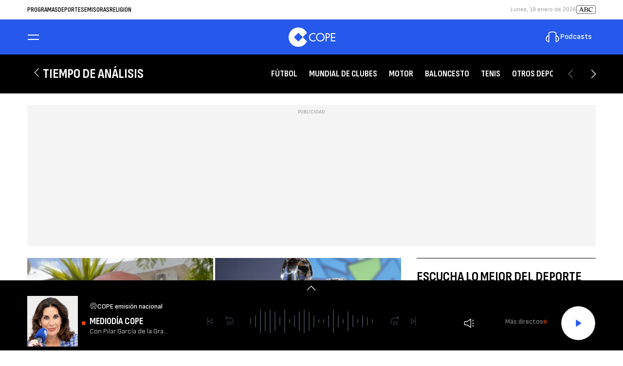

--- FILE ---
content_type: application/javascript; charset=utf-8
request_url: https://fundingchoicesmessages.google.com/f/AGSKWxWl3FIMyaMFjFPCP1FjQJBDtHp0epmgh36cZMvhMWAloEoO1YBm-m-0ekHNO_8sJ5EM1C1LeQqPbtQUq8-HwjvNzqpxgJ6dXwI4JJEmLD4bDujJgx5v-5XFe49jWEnaNJU9Gnr5HQ==?fccs=W251bGwsbnVsbCxudWxsLG51bGwsbnVsbCxudWxsLFsxNzY4ODI4NDYxLDEzNjAwMDAwMF0sbnVsbCxudWxsLG51bGwsW251bGwsWzcsMTAsNl0sbnVsbCxudWxsLG51bGwsbnVsbCxudWxsLG51bGwsbnVsbCxudWxsLG51bGwsMV0sImh0dHBzOi8vd3d3LmNvcGUuZXMvZGVwb3J0ZXMvdGllbXBvLWRlLWFuYWxpc2lzL25vdGljaWFzIixudWxsLFtbOCwiTTlsa3pVYVpEc2ciXSxbOSwiZW4tVVMiXSxbMTYsIlsxLDEsMV0iXSxbMTksIjIiXSxbMjQsIiJdLFsyOSwiZmFsc2UiXV1d
body_size: 131
content:
if (typeof __googlefc.fcKernelManager.run === 'function') {"use strict";this.default_ContributorServingResponseClientJs=this.default_ContributorServingResponseClientJs||{};(function(_){var window=this;
try{
var np=function(a){this.A=_.t(a)};_.u(np,_.J);var op=function(a){this.A=_.t(a)};_.u(op,_.J);op.prototype.getWhitelistStatus=function(){return _.F(this,2)};var pp=function(a){this.A=_.t(a)};_.u(pp,_.J);var qp=_.Zc(pp),rp=function(a,b,c){this.B=a;this.j=_.A(b,np,1);this.l=_.A(b,_.Nk,3);this.F=_.A(b,op,4);a=this.B.location.hostname;this.D=_.Dg(this.j,2)&&_.O(this.j,2)!==""?_.O(this.j,2):a;a=new _.Og(_.Ok(this.l));this.C=new _.bh(_.q.document,this.D,a);this.console=null;this.o=new _.jp(this.B,c,a)};
rp.prototype.run=function(){if(_.O(this.j,3)){var a=this.C,b=_.O(this.j,3),c=_.dh(a),d=new _.Ug;b=_.fg(d,1,b);c=_.C(c,1,b);_.hh(a,c)}else _.eh(this.C,"FCNEC");_.lp(this.o,_.A(this.l,_.Ae,1),this.l.getDefaultConsentRevocationText(),this.l.getDefaultConsentRevocationCloseText(),this.l.getDefaultConsentRevocationAttestationText(),this.D);_.mp(this.o,_.F(this.F,1),this.F.getWhitelistStatus());var e;a=(e=this.B.googlefc)==null?void 0:e.__executeManualDeployment;a!==void 0&&typeof a==="function"&&_.Qo(this.o.G,
"manualDeploymentApi")};var sp=function(){};sp.prototype.run=function(a,b,c){var d;return _.v(function(e){d=qp(b);(new rp(a,d,c)).run();return e.return({})})};_.Rk(7,new sp);
}catch(e){_._DumpException(e)}
}).call(this,this.default_ContributorServingResponseClientJs);
// Google Inc.

//# sourceURL=/_/mss/boq-content-ads-contributor/_/js/k=boq-content-ads-contributor.ContributorServingResponseClientJs.en_US.M9lkzUaZDsg.es5.O/d=1/exm=ad_blocking_detection_executable,kernel_loader,loader_js_executable,web_iab_us_states_signal_executable/ed=1/rs=AJlcJMzanTQvnnVdXXtZinnKRQ21NfsPog/m=cookie_refresh_executable
__googlefc.fcKernelManager.run('\x5b\x5b\x5b7,\x22\x5b\x5bnull,\\\x22cope.es\\\x22,\\\x22AKsRol8I3rP3c-84ZPnunVXACBDJ6NWWK0DyU_b1r1493QiwHmxuvUatxpfMNaYx4BL9iODK93AOPlvyveqWjqUti63ob5LZoeT0ADgR4CmeLwq6B-M5OiJsunctN6yAPvEg1_7ntVQngAfbIUhQnCKMJNeFdTXdrA\\\\u003d\\\\u003d\\\x22\x5d,null,\x5b\x5bnull,null,null,\\\x22https:\/\/fundingchoicesmessages.google.com\/f\/AGSKWxUPDlTQWOjc5GMsJO3ePcWJdqcpUmb0uGm_FWZ2xLDmzq6hvqSzxprR_bJ3F6iLN_t6CSgtFzO8uxEojaZPzpWTZcslB4EipSnEQSlRE9tvIw8RbRr_FkGfFWIqLpWjkBuRZpK9KQ\\\\u003d\\\\u003d\\\x22\x5d,null,null,\x5bnull,null,null,\\\x22https:\/\/fundingchoicesmessages.google.com\/el\/AGSKWxWZP-GMIEnrC1EcjH3ew5f7SCIOrEIC4tikT4QfDIctiC5GIKcjO1fgqEsVuMN51JOS0_8c5BS3l8l-Xluvx6MjOEHzvh_DUWhzKhBo06nD-u2bBTNoj_h4C49ycrwe-kUAYnpuBg\\\\u003d\\\\u003d\\\x22\x5d,null,\x5bnull,\x5b7,10,6\x5d,null,null,null,null,null,null,null,null,null,1\x5d\x5d,\x5b3,1\x5d\x5d\x22\x5d\x5d,\x5bnull,null,null,\x22https:\/\/fundingchoicesmessages.google.com\/f\/AGSKWxWQYsO8yM7dgJhrtsCYzM52yaJB3nDIRVmblZQRoXwEHuDlFmBQmtRzxKBjpb_3V-9NDtWc92t7lxy9Nwy_sHV7tYDzWinv4BymQ4Pj4lJavA1tCN9wCr9Zz_W1cCOvLRVpNEvtaQ\\u003d\\u003d\x22\x5d\x5d');}

--- FILE ---
content_type: application/javascript; charset=utf-8
request_url: https://fundingchoicesmessages.google.com/f/AGSKWxVgkiP7jWOFEBGKMLH9aZoz4P2CrCTqGQthEEbalqX6CsYHuEszrkZ047M6VTazmkLQiPUen2db9bNdtqIIz7j7kRkGDtXH1KCMZ4qULK4RvOh6jyNpmvtnz_G3jJJ7yi9xlQE3vg1O4a-nKIv9ZIOC0MqGKy2TE4WXoNjqN2jaYd2xphxM1EkDv7GP/_/ads_controller./adscripts1./webad./728_90_/google_radlinks_
body_size: -1289
content:
window['366c05ff-3b20-4996-9b0b-86abfb73c004'] = true;